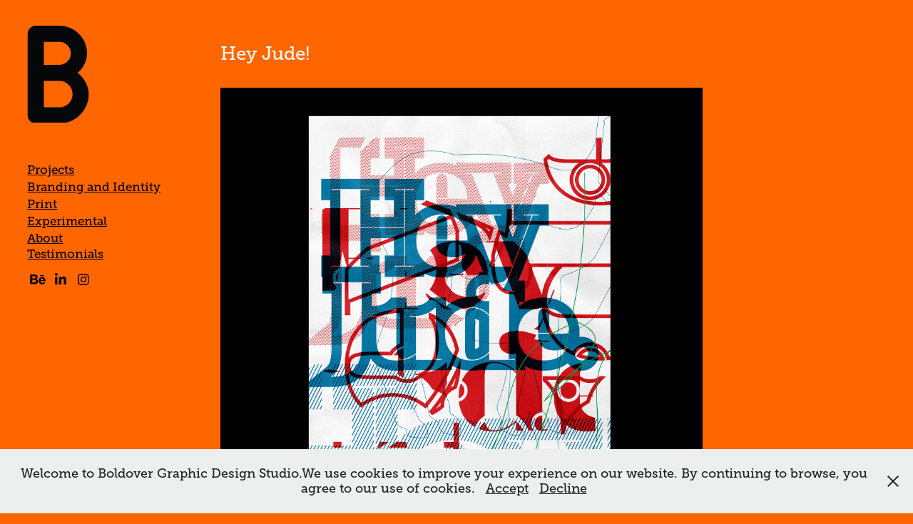

--- FILE ---
content_type: text/html; charset=utf-8
request_url: https://boldover.co.uk/hey-jude
body_size: 11354
content:
<!DOCTYPE HTML>
<html lang="en-US">
<head>
  <meta charset="UTF-8" />
  <meta name="viewport" content="width=device-width, initial-scale=1" />
      <meta name="keywords"  content="Typography,Graphic Design,Communication" />
      <meta name="description"  content="Graphic Design and Typography" />
      <meta name="twitter:card"  content="summary_large_image" />
      <meta name="twitter:site"  content="@AdobePortfolio" />
      <meta  property="og:title" content="Boldover - Hey Jude!" />
      <meta  property="og:description" content="Graphic Design and Typography" />
      <meta  property="og:image" content="https://cdn.myportfolio.com/9ae04392cc34032f749baf188e415f62/b604a13c-fd8d-4afc-aef0-3490dede37ff_rwc_0x0x1257x1276x1257.jpg?h=8c0cd50c8d84b2e7508316aff76d067d" />
        <link rel="icon" href="https://cdn.myportfolio.com/9ae04392cc34032f749baf188e415f62/13f83aa3-2ca0-4a4d-8e03-b2b8f26a1a53_carw_1x1x32.jpg?h=e3286cd6381a8024ad8a879f09c62390" />
      <link rel="stylesheet" href="/dist/css/main.css" type="text/css" />
      <link rel="stylesheet" href="https://cdn.myportfolio.com/9ae04392cc34032f749baf188e415f62/34f8a5174ad6dc54ef2270af2148bcf81736096340.css?h=2267977a06f72c1e1313b4e0547a8607" type="text/css" />
    <link rel="canonical" href="https://boldover.co.uk/hey-jude" />
      <title>Boldover - Hey Jude!</title>
    <script type="text/javascript" src="//use.typekit.net/ik/[base64].js?cb=35f77bfb8b50944859ea3d3804e7194e7a3173fb" async onload="
    try {
      window.Typekit.load();
    } catch (e) {
      console.warn('Typekit not loaded.');
    }
    "></script>
</head>
  <body class="transition-enabled">  <div class='page-background-video page-background-video-with-panel'>
  </div>
  <div class="js-responsive-nav">
    <div class="responsive-nav has-social">
      <div class="close-responsive-click-area js-close-responsive-nav">
        <div class="close-responsive-button"></div>
      </div>
          <nav data-hover-hint="nav">
              <ul class="group">
                  <li class="gallery-title"><a href="/projects"  >Projects</a></li>
              </ul>
              <ul class="group">
                  <li class="gallery-title"><a href="/branding"  >Branding and Identity</a></li>
              </ul>
              <ul class="group">
                  <li class="gallery-title"><a href="/print"  >Print</a></li>
              </ul>
              <ul class="group">
                  <li class="gallery-title"><a href="/type-numbers"  >Experimental</a></li>
              </ul>
      <div class="page-title">
        <a href="/about" >About</a>
      </div>
      <div class="page-title">
        <a href="/hello" >Testimonials</a>
      </div>
              <div class="social pf-nav-social" data-hover-hint="navSocialIcons">
                <ul>
                        <li>
                          <a href="https://www.behance.net/boldover" target="_blank">
                            <svg id="Layer_1" data-name="Layer 1" xmlns="http://www.w3.org/2000/svg" viewBox="0 0 30 24" class="icon"><path id="path-1" d="M18.83,14.38a2.78,2.78,0,0,0,.65,1.9,2.31,2.31,0,0,0,1.7.59,2.31,2.31,0,0,0,1.38-.41,1.79,1.79,0,0,0,.71-0.87h2.31a4.48,4.48,0,0,1-1.71,2.53,5,5,0,0,1-2.78.76,5.53,5.53,0,0,1-2-.37,4.34,4.34,0,0,1-1.55-1,4.77,4.77,0,0,1-1-1.63,6.29,6.29,0,0,1,0-4.13,4.83,4.83,0,0,1,1-1.64A4.64,4.64,0,0,1,19.09,9a4.86,4.86,0,0,1,2-.4A4.5,4.5,0,0,1,23.21,9a4.36,4.36,0,0,1,1.5,1.3,5.39,5.39,0,0,1,.84,1.86,7,7,0,0,1,.18,2.18h-6.9Zm3.67-3.24A1.94,1.94,0,0,0,21,10.6a2.26,2.26,0,0,0-1,.22,2,2,0,0,0-.66.54,1.94,1.94,0,0,0-.35.69,3.47,3.47,0,0,0-.12.65h4.29A2.75,2.75,0,0,0,22.5,11.14ZM18.29,6h5.36V7.35H18.29V6ZM13.89,17.7a4.4,4.4,0,0,1-1.51.7,6.44,6.44,0,0,1-1.73.22H4.24V5.12h6.24a7.7,7.7,0,0,1,1.73.17,3.67,3.67,0,0,1,1.33.56,2.6,2.6,0,0,1,.86,1,3.74,3.74,0,0,1,.3,1.58,3,3,0,0,1-.46,1.7,3.33,3.33,0,0,1-1.35,1.12,3.19,3.19,0,0,1,1.82,1.26,3.79,3.79,0,0,1,.59,2.17,3.79,3.79,0,0,1-.39,1.77A3.24,3.24,0,0,1,13.89,17.7ZM11.72,8.19a1.25,1.25,0,0,0-.45-0.47,1.88,1.88,0,0,0-.64-0.24,5.5,5.5,0,0,0-.76-0.05H7.16v3.16h3a2,2,0,0,0,1.28-.38A1.43,1.43,0,0,0,11.89,9,1.73,1.73,0,0,0,11.72,8.19ZM11.84,13a2.39,2.39,0,0,0-1.52-.45H7.16v3.73h3.11a3.61,3.61,0,0,0,.82-0.09A2,2,0,0,0,11.77,16a1.39,1.39,0,0,0,.47-0.54,1.85,1.85,0,0,0,.17-0.88A1.77,1.77,0,0,0,11.84,13Z"/></svg>
                          </a>
                        </li>
                        <li>
                          <a href="https://www.linkedin.com/in/dan-chamberlain-969687b2?trk=hp-identity-name" target="_blank">
                            <svg version="1.1" id="Layer_1" xmlns="http://www.w3.org/2000/svg" xmlns:xlink="http://www.w3.org/1999/xlink" viewBox="0 0 30 24" style="enable-background:new 0 0 30 24;" xml:space="preserve" class="icon">
                            <path id="path-1_24_" d="M19.6,19v-5.8c0-1.4-0.5-2.4-1.7-2.4c-1,0-1.5,0.7-1.8,1.3C16,12.3,16,12.6,16,13v6h-3.4
                              c0,0,0.1-9.8,0-10.8H16v1.5c0,0,0,0,0,0h0v0C16.4,9,17.2,7.9,19,7.9c2.3,0,4,1.5,4,4.9V19H19.6z M8.9,6.7L8.9,6.7
                              C7.7,6.7,7,5.9,7,4.9C7,3.8,7.8,3,8.9,3s1.9,0.8,1.9,1.9C10.9,5.9,10.1,6.7,8.9,6.7z M10.6,19H7.2V8.2h3.4V19z"/>
                            </svg>
                          </a>
                        </li>
                        <li>
                          <a href="https://www.instagram.com/boldover_design/" target="_blank">
                            <svg version="1.1" id="Layer_1" xmlns="http://www.w3.org/2000/svg" xmlns:xlink="http://www.w3.org/1999/xlink" viewBox="0 0 30 24" style="enable-background:new 0 0 30 24;" xml:space="preserve" class="icon">
                            <g>
                              <path d="M15,5.4c2.1,0,2.4,0,3.2,0c0.8,0,1.2,0.2,1.5,0.3c0.4,0.1,0.6,0.3,0.9,0.6c0.3,0.3,0.5,0.5,0.6,0.9
                                c0.1,0.3,0.2,0.7,0.3,1.5c0,0.8,0,1.1,0,3.2s0,2.4,0,3.2c0,0.8-0.2,1.2-0.3,1.5c-0.1,0.4-0.3,0.6-0.6,0.9c-0.3,0.3-0.5,0.5-0.9,0.6
                                c-0.3,0.1-0.7,0.2-1.5,0.3c-0.8,0-1.1,0-3.2,0s-2.4,0-3.2,0c-0.8,0-1.2-0.2-1.5-0.3c-0.4-0.1-0.6-0.3-0.9-0.6
                                c-0.3-0.3-0.5-0.5-0.6-0.9c-0.1-0.3-0.2-0.7-0.3-1.5c0-0.8,0-1.1,0-3.2s0-2.4,0-3.2c0-0.8,0.2-1.2,0.3-1.5c0.1-0.4,0.3-0.6,0.6-0.9
                                c0.3-0.3,0.5-0.5,0.9-0.6c0.3-0.1,0.7-0.2,1.5-0.3C12.6,5.4,12.9,5.4,15,5.4 M15,4c-2.2,0-2.4,0-3.3,0c-0.9,0-1.4,0.2-1.9,0.4
                                c-0.5,0.2-1,0.5-1.4,0.9C7.9,5.8,7.6,6.2,7.4,6.8C7.2,7.3,7.1,7.9,7,8.7C7,9.6,7,9.8,7,12s0,2.4,0,3.3c0,0.9,0.2,1.4,0.4,1.9
                                c0.2,0.5,0.5,1,0.9,1.4c0.4,0.4,0.9,0.7,1.4,0.9c0.5,0.2,1.1,0.3,1.9,0.4c0.9,0,1.1,0,3.3,0s2.4,0,3.3,0c0.9,0,1.4-0.2,1.9-0.4
                                c0.5-0.2,1-0.5,1.4-0.9c0.4-0.4,0.7-0.9,0.9-1.4c0.2-0.5,0.3-1.1,0.4-1.9c0-0.9,0-1.1,0-3.3s0-2.4,0-3.3c0-0.9-0.2-1.4-0.4-1.9
                                c-0.2-0.5-0.5-1-0.9-1.4c-0.4-0.4-0.9-0.7-1.4-0.9c-0.5-0.2-1.1-0.3-1.9-0.4C17.4,4,17.2,4,15,4L15,4L15,4z"/>
                              <path d="M15,7.9c-2.3,0-4.1,1.8-4.1,4.1s1.8,4.1,4.1,4.1s4.1-1.8,4.1-4.1S17.3,7.9,15,7.9L15,7.9z M15,14.7c-1.5,0-2.7-1.2-2.7-2.7
                                c0-1.5,1.2-2.7,2.7-2.7s2.7,1.2,2.7,2.7C17.7,13.5,16.5,14.7,15,14.7L15,14.7z"/>
                              <path d="M20.2,7.7c0,0.5-0.4,1-1,1s-1-0.4-1-1s0.4-1,1-1S20.2,7.2,20.2,7.7L20.2,7.7z"/>
                            </g>
                            </svg>
                          </a>
                        </li>
                </ul>
              </div>
          </nav>
    </div>
  </div>
  <div class="site-wrap cfix js-site-wrap">
    <div class="site-container">
      <div class="site-content e2e-site-content">
        <div class="sidebar-content">
          <header class="site-header">
              <div class="logo-wrap" data-hover-hint="logo">
                    <div class="logo e2e-site-logo-text logo-image  ">
    <a href="/projects" class="image-normal image-link">
      <img src="https://cdn.myportfolio.com/9ae04392cc34032f749baf188e415f62/17c24022-da38-4b35-9141-423ba8a28f18_rwc_0x0x87x136x4096.png?h=e8e34c81ccf0b9d54e0763f07d375a16" alt="Dan Chamberlain">
    </a>
</div>
              </div>
  <div class="hamburger-click-area js-hamburger">
    <div class="hamburger">
      <i></i>
      <i></i>
      <i></i>
    </div>
  </div>
          </header>
              <nav data-hover-hint="nav">
              <ul class="group">
                  <li class="gallery-title"><a href="/projects"  >Projects</a></li>
              </ul>
              <ul class="group">
                  <li class="gallery-title"><a href="/branding"  >Branding and Identity</a></li>
              </ul>
              <ul class="group">
                  <li class="gallery-title"><a href="/print"  >Print</a></li>
              </ul>
              <ul class="group">
                  <li class="gallery-title"><a href="/type-numbers"  >Experimental</a></li>
              </ul>
      <div class="page-title">
        <a href="/about" >About</a>
      </div>
      <div class="page-title">
        <a href="/hello" >Testimonials</a>
      </div>
                  <div class="social pf-nav-social" data-hover-hint="navSocialIcons">
                    <ul>
                            <li>
                              <a href="https://www.behance.net/boldover" target="_blank">
                                <svg id="Layer_1" data-name="Layer 1" xmlns="http://www.w3.org/2000/svg" viewBox="0 0 30 24" class="icon"><path id="path-1" d="M18.83,14.38a2.78,2.78,0,0,0,.65,1.9,2.31,2.31,0,0,0,1.7.59,2.31,2.31,0,0,0,1.38-.41,1.79,1.79,0,0,0,.71-0.87h2.31a4.48,4.48,0,0,1-1.71,2.53,5,5,0,0,1-2.78.76,5.53,5.53,0,0,1-2-.37,4.34,4.34,0,0,1-1.55-1,4.77,4.77,0,0,1-1-1.63,6.29,6.29,0,0,1,0-4.13,4.83,4.83,0,0,1,1-1.64A4.64,4.64,0,0,1,19.09,9a4.86,4.86,0,0,1,2-.4A4.5,4.5,0,0,1,23.21,9a4.36,4.36,0,0,1,1.5,1.3,5.39,5.39,0,0,1,.84,1.86,7,7,0,0,1,.18,2.18h-6.9Zm3.67-3.24A1.94,1.94,0,0,0,21,10.6a2.26,2.26,0,0,0-1,.22,2,2,0,0,0-.66.54,1.94,1.94,0,0,0-.35.69,3.47,3.47,0,0,0-.12.65h4.29A2.75,2.75,0,0,0,22.5,11.14ZM18.29,6h5.36V7.35H18.29V6ZM13.89,17.7a4.4,4.4,0,0,1-1.51.7,6.44,6.44,0,0,1-1.73.22H4.24V5.12h6.24a7.7,7.7,0,0,1,1.73.17,3.67,3.67,0,0,1,1.33.56,2.6,2.6,0,0,1,.86,1,3.74,3.74,0,0,1,.3,1.58,3,3,0,0,1-.46,1.7,3.33,3.33,0,0,1-1.35,1.12,3.19,3.19,0,0,1,1.82,1.26,3.79,3.79,0,0,1,.59,2.17,3.79,3.79,0,0,1-.39,1.77A3.24,3.24,0,0,1,13.89,17.7ZM11.72,8.19a1.25,1.25,0,0,0-.45-0.47,1.88,1.88,0,0,0-.64-0.24,5.5,5.5,0,0,0-.76-0.05H7.16v3.16h3a2,2,0,0,0,1.28-.38A1.43,1.43,0,0,0,11.89,9,1.73,1.73,0,0,0,11.72,8.19ZM11.84,13a2.39,2.39,0,0,0-1.52-.45H7.16v3.73h3.11a3.61,3.61,0,0,0,.82-0.09A2,2,0,0,0,11.77,16a1.39,1.39,0,0,0,.47-0.54,1.85,1.85,0,0,0,.17-0.88A1.77,1.77,0,0,0,11.84,13Z"/></svg>
                              </a>
                            </li>
                            <li>
                              <a href="https://www.linkedin.com/in/dan-chamberlain-969687b2?trk=hp-identity-name" target="_blank">
                                <svg version="1.1" id="Layer_1" xmlns="http://www.w3.org/2000/svg" xmlns:xlink="http://www.w3.org/1999/xlink" viewBox="0 0 30 24" style="enable-background:new 0 0 30 24;" xml:space="preserve" class="icon">
                                <path id="path-1_24_" d="M19.6,19v-5.8c0-1.4-0.5-2.4-1.7-2.4c-1,0-1.5,0.7-1.8,1.3C16,12.3,16,12.6,16,13v6h-3.4
                                  c0,0,0.1-9.8,0-10.8H16v1.5c0,0,0,0,0,0h0v0C16.4,9,17.2,7.9,19,7.9c2.3,0,4,1.5,4,4.9V19H19.6z M8.9,6.7L8.9,6.7
                                  C7.7,6.7,7,5.9,7,4.9C7,3.8,7.8,3,8.9,3s1.9,0.8,1.9,1.9C10.9,5.9,10.1,6.7,8.9,6.7z M10.6,19H7.2V8.2h3.4V19z"/>
                                </svg>
                              </a>
                            </li>
                            <li>
                              <a href="https://www.instagram.com/boldover_design/" target="_blank">
                                <svg version="1.1" id="Layer_1" xmlns="http://www.w3.org/2000/svg" xmlns:xlink="http://www.w3.org/1999/xlink" viewBox="0 0 30 24" style="enable-background:new 0 0 30 24;" xml:space="preserve" class="icon">
                                <g>
                                  <path d="M15,5.4c2.1,0,2.4,0,3.2,0c0.8,0,1.2,0.2,1.5,0.3c0.4,0.1,0.6,0.3,0.9,0.6c0.3,0.3,0.5,0.5,0.6,0.9
                                    c0.1,0.3,0.2,0.7,0.3,1.5c0,0.8,0,1.1,0,3.2s0,2.4,0,3.2c0,0.8-0.2,1.2-0.3,1.5c-0.1,0.4-0.3,0.6-0.6,0.9c-0.3,0.3-0.5,0.5-0.9,0.6
                                    c-0.3,0.1-0.7,0.2-1.5,0.3c-0.8,0-1.1,0-3.2,0s-2.4,0-3.2,0c-0.8,0-1.2-0.2-1.5-0.3c-0.4-0.1-0.6-0.3-0.9-0.6
                                    c-0.3-0.3-0.5-0.5-0.6-0.9c-0.1-0.3-0.2-0.7-0.3-1.5c0-0.8,0-1.1,0-3.2s0-2.4,0-3.2c0-0.8,0.2-1.2,0.3-1.5c0.1-0.4,0.3-0.6,0.6-0.9
                                    c0.3-0.3,0.5-0.5,0.9-0.6c0.3-0.1,0.7-0.2,1.5-0.3C12.6,5.4,12.9,5.4,15,5.4 M15,4c-2.2,0-2.4,0-3.3,0c-0.9,0-1.4,0.2-1.9,0.4
                                    c-0.5,0.2-1,0.5-1.4,0.9C7.9,5.8,7.6,6.2,7.4,6.8C7.2,7.3,7.1,7.9,7,8.7C7,9.6,7,9.8,7,12s0,2.4,0,3.3c0,0.9,0.2,1.4,0.4,1.9
                                    c0.2,0.5,0.5,1,0.9,1.4c0.4,0.4,0.9,0.7,1.4,0.9c0.5,0.2,1.1,0.3,1.9,0.4c0.9,0,1.1,0,3.3,0s2.4,0,3.3,0c0.9,0,1.4-0.2,1.9-0.4
                                    c0.5-0.2,1-0.5,1.4-0.9c0.4-0.4,0.7-0.9,0.9-1.4c0.2-0.5,0.3-1.1,0.4-1.9c0-0.9,0-1.1,0-3.3s0-2.4,0-3.3c0-0.9-0.2-1.4-0.4-1.9
                                    c-0.2-0.5-0.5-1-0.9-1.4c-0.4-0.4-0.9-0.7-1.4-0.9c-0.5-0.2-1.1-0.3-1.9-0.4C17.4,4,17.2,4,15,4L15,4L15,4z"/>
                                  <path d="M15,7.9c-2.3,0-4.1,1.8-4.1,4.1s1.8,4.1,4.1,4.1s4.1-1.8,4.1-4.1S17.3,7.9,15,7.9L15,7.9z M15,14.7c-1.5,0-2.7-1.2-2.7-2.7
                                    c0-1.5,1.2-2.7,2.7-2.7s2.7,1.2,2.7,2.7C17.7,13.5,16.5,14.7,15,14.7L15,14.7z"/>
                                  <path d="M20.2,7.7c0,0.5-0.4,1-1,1s-1-0.4-1-1s0.4-1,1-1S20.2,7.2,20.2,7.7L20.2,7.7z"/>
                                </g>
                                </svg>
                              </a>
                            </li>
                    </ul>
                  </div>
              </nav>
        </div>
        <main>
  <div class="page-container" data-context="page.page.container" data-hover-hint="pageContainer">
    <section class="page standard-modules">
        <header class="page-header content" data-context="pages" data-identity="id:p5d614f95ce855f76d2f91e2abd893e7b2e658f81f7c12151e878b">
            <h1 class="title preserve-whitespace">Hey Jude!</h1>
            
            <p class="description"></p>
        </header>
      <div class="page-content js-page-content" data-context="pages" data-identity="id:p5d614f95ce855f76d2f91e2abd893e7b2e658f81f7c12151e878b">
        <div id="project-canvas" class="js-project-modules modules content">
          <div id="project-modules">
              
              <div class="project-module module image project-module-image js-js-project-module"  style="padding-top: px;
padding-bottom: px;
">

  

  
     <div class="js-lightbox" data-src="https://cdn.myportfolio.com/9ae04392cc34032f749baf188e415f62/fba16172-2c50-425c-994e-29e07954bb48.jpg?h=be0aa9e2b962bceddd745ed21862417f">
           <img
             class="js-lazy e2e-site-project-module-image"
             src="[data-uri]"
             data-src="https://cdn.myportfolio.com/9ae04392cc34032f749baf188e415f62/fba16172-2c50-425c-994e-29e07954bb48_rw_3840.jpg?h=e9589178ae53b04ae247b836ca423bd5"
             data-srcset="https://cdn.myportfolio.com/9ae04392cc34032f749baf188e415f62/fba16172-2c50-425c-994e-29e07954bb48_rw_600.jpg?h=be87ecd3ed1267361f61beca6d5f4cff 600w,https://cdn.myportfolio.com/9ae04392cc34032f749baf188e415f62/fba16172-2c50-425c-994e-29e07954bb48_rw_1200.jpg?h=f5865d89d26404465002ba08d44ad84d 1200w,https://cdn.myportfolio.com/9ae04392cc34032f749baf188e415f62/fba16172-2c50-425c-994e-29e07954bb48_rw_1920.jpg?h=522f1c7ed8fc90dad8356bb1fffd7963 1920w,https://cdn.myportfolio.com/9ae04392cc34032f749baf188e415f62/fba16172-2c50-425c-994e-29e07954bb48_rw_3840.jpg?h=e9589178ae53b04ae247b836ca423bd5 3840w,"
             data-sizes="(max-width: 3840px) 100vw, 3840px"
             width="3840"
             height="0"
             style="padding-bottom: 100%; background: rgba(0, 0, 0, 0.03)"
             
           >
     </div>
  

</div>

              
              
              
              
              
              
              
              
              
              <div class="project-module module image project-module-image js-js-project-module"  style="padding-top: px;
padding-bottom: px;
">

  

  
     <div class="js-lightbox" data-src="https://cdn.myportfolio.com/9ae04392cc34032f749baf188e415f62/c0eeb35a-ca63-4072-8a18-0fa91ff4bc74.jpg?h=6dfb873ebc2baf44bef845d576b0b479">
           <img
             class="js-lazy e2e-site-project-module-image"
             src="[data-uri]"
             data-src="https://cdn.myportfolio.com/9ae04392cc34032f749baf188e415f62/c0eeb35a-ca63-4072-8a18-0fa91ff4bc74_rw_3840.jpg?h=98e80cc5b31511addcabd9b636c647eb"
             data-srcset="https://cdn.myportfolio.com/9ae04392cc34032f749baf188e415f62/c0eeb35a-ca63-4072-8a18-0fa91ff4bc74_rw_600.jpg?h=481fff92371af36fb92a5c8b5a25bf89 600w,https://cdn.myportfolio.com/9ae04392cc34032f749baf188e415f62/c0eeb35a-ca63-4072-8a18-0fa91ff4bc74_rw_1200.jpg?h=81341891bc4e4984d1fa0206d550da4e 1200w,https://cdn.myportfolio.com/9ae04392cc34032f749baf188e415f62/c0eeb35a-ca63-4072-8a18-0fa91ff4bc74_rw_1920.jpg?h=474575a047d71cbe78ed70a8328b39a4 1920w,https://cdn.myportfolio.com/9ae04392cc34032f749baf188e415f62/c0eeb35a-ca63-4072-8a18-0fa91ff4bc74_rw_3840.jpg?h=98e80cc5b31511addcabd9b636c647eb 3840w,"
             data-sizes="(max-width: 3840px) 100vw, 3840px"
             width="3840"
             height="0"
             style="padding-bottom: 100%; background: rgba(0, 0, 0, 0.03)"
             
           >
     </div>
  

</div>

              
              
              
              
              
              
              
              
              
              <div class="project-module module image project-module-image js-js-project-module"  style="padding-top: px;
padding-bottom: px;
">

  

  
     <div class="js-lightbox" data-src="https://cdn.myportfolio.com/9ae04392cc34032f749baf188e415f62/8b0de10c-b21b-4088-9529-507ea4a241fb.jpg?h=00372adf9a2aeeebf01dcd35149e7c87">
           <img
             class="js-lazy e2e-site-project-module-image"
             src="[data-uri]"
             data-src="https://cdn.myportfolio.com/9ae04392cc34032f749baf188e415f62/8b0de10c-b21b-4088-9529-507ea4a241fb_rw_3840.jpg?h=70235eaf073af49c2f0023b493a97b8d"
             data-srcset="https://cdn.myportfolio.com/9ae04392cc34032f749baf188e415f62/8b0de10c-b21b-4088-9529-507ea4a241fb_rw_600.jpg?h=280ad782b1488ab09def83c58bee0acd 600w,https://cdn.myportfolio.com/9ae04392cc34032f749baf188e415f62/8b0de10c-b21b-4088-9529-507ea4a241fb_rw_1200.jpg?h=df6704ff3d9decc918259b809764d206 1200w,https://cdn.myportfolio.com/9ae04392cc34032f749baf188e415f62/8b0de10c-b21b-4088-9529-507ea4a241fb_rw_1920.jpg?h=8f7bb77c2674ecf02d489c668f4c28dc 1920w,https://cdn.myportfolio.com/9ae04392cc34032f749baf188e415f62/8b0de10c-b21b-4088-9529-507ea4a241fb_rw_3840.jpg?h=70235eaf073af49c2f0023b493a97b8d 3840w,"
             data-sizes="(max-width: 3840px) 100vw, 3840px"
             width="3840"
             height="0"
             style="padding-bottom: 100%; background: rgba(0, 0, 0, 0.03)"
             
           >
     </div>
  

</div>

              
              
              
              
              
              
              
              
              
              <div class="project-module module image project-module-image js-js-project-module"  style="padding-top: px;
padding-bottom: px;
">

  

  
     <div class="js-lightbox" data-src="https://cdn.myportfolio.com/9ae04392cc34032f749baf188e415f62/d9ad567f-1cdb-49ed-b22f-ea898f15ca60.jpg?h=bdb08e48d42170f1655c1137abf16251">
           <img
             class="js-lazy e2e-site-project-module-image"
             src="[data-uri]"
             data-src="https://cdn.myportfolio.com/9ae04392cc34032f749baf188e415f62/d9ad567f-1cdb-49ed-b22f-ea898f15ca60_rw_3840.jpg?h=5ad8bcd5758a59e9a138fd4cb2f18c57"
             data-srcset="https://cdn.myportfolio.com/9ae04392cc34032f749baf188e415f62/d9ad567f-1cdb-49ed-b22f-ea898f15ca60_rw_600.jpg?h=bf221904e95ef7b94f30e3a3350d5d4d 600w,https://cdn.myportfolio.com/9ae04392cc34032f749baf188e415f62/d9ad567f-1cdb-49ed-b22f-ea898f15ca60_rw_1200.jpg?h=8ec8842cb26bc8be9ee7e6c2c64eafbf 1200w,https://cdn.myportfolio.com/9ae04392cc34032f749baf188e415f62/d9ad567f-1cdb-49ed-b22f-ea898f15ca60_rw_1920.jpg?h=92ae816572ba945117b61ddcf6b6fea6 1920w,https://cdn.myportfolio.com/9ae04392cc34032f749baf188e415f62/d9ad567f-1cdb-49ed-b22f-ea898f15ca60_rw_3840.jpg?h=5ad8bcd5758a59e9a138fd4cb2f18c57 3840w,"
             data-sizes="(max-width: 3840px) 100vw, 3840px"
             width="3840"
             height="0"
             style="padding-bottom: 100%; background: rgba(0, 0, 0, 0.03)"
             
           >
     </div>
  

</div>

              
              
              
              
              
              
              
              
              
              <div class="project-module module image project-module-image js-js-project-module"  style="padding-top: px;
padding-bottom: px;
">

  

  
     <div class="js-lightbox" data-src="https://cdn.myportfolio.com/9ae04392cc34032f749baf188e415f62/613acd54-7c00-4396-86b6-aedb798d91bb.jpg?h=e946834e3b6a0203de58aaae84e7c167">
           <img
             class="js-lazy e2e-site-project-module-image"
             src="[data-uri]"
             data-src="https://cdn.myportfolio.com/9ae04392cc34032f749baf188e415f62/613acd54-7c00-4396-86b6-aedb798d91bb_rw_1200.jpg?h=31d247aaf594f4eb30d9bc5edbcaac19"
             data-srcset="https://cdn.myportfolio.com/9ae04392cc34032f749baf188e415f62/613acd54-7c00-4396-86b6-aedb798d91bb_rw_600.jpg?h=b8f1371620291255dc0206ac5d48586d 600w,https://cdn.myportfolio.com/9ae04392cc34032f749baf188e415f62/613acd54-7c00-4396-86b6-aedb798d91bb_rw_1200.jpg?h=31d247aaf594f4eb30d9bc5edbcaac19 1018w,"
             data-sizes="(max-width: 1018px) 100vw, 1018px"
             width="1018"
             height="0"
             style="padding-bottom: 100.17%; background: rgba(0, 0, 0, 0.03)"
             
           >
     </div>
  

</div>

              
              
              
              
              
              
              
              
              
              <div class="project-module module image project-module-image js-js-project-module"  style="padding-top: px;
padding-bottom: px;
">

  

  
     <div class="js-lightbox" data-src="https://cdn.myportfolio.com/9ae04392cc34032f749baf188e415f62/147e5c88-f87f-4913-8664-7b32370237d7.jpg?h=0e6393dd75e7fa155534fd463f3fcaa5">
           <img
             class="js-lazy e2e-site-project-module-image"
             src="[data-uri]"
             data-src="https://cdn.myportfolio.com/9ae04392cc34032f749baf188e415f62/147e5c88-f87f-4913-8664-7b32370237d7_rw_1200.jpg?h=03ee50af22926467d5c7539f443cd161"
             data-srcset="https://cdn.myportfolio.com/9ae04392cc34032f749baf188e415f62/147e5c88-f87f-4913-8664-7b32370237d7_rw_600.jpg?h=cb4f2c707fe21a333dc5f2f1329e0173 600w,https://cdn.myportfolio.com/9ae04392cc34032f749baf188e415f62/147e5c88-f87f-4913-8664-7b32370237d7_rw_1200.jpg?h=03ee50af22926467d5c7539f443cd161 1018w,"
             data-sizes="(max-width: 1018px) 100vw, 1018px"
             width="1018"
             height="0"
             style="padding-bottom: 128%; background: rgba(0, 0, 0, 0.03)"
             
           >
     </div>
  

</div>

              
              
              
              
              
              
              
              
              
              <div class="project-module module image project-module-image js-js-project-module"  style="padding-top: px;
padding-bottom: px;
">

  

  
     <div class="js-lightbox" data-src="https://cdn.myportfolio.com/9ae04392cc34032f749baf188e415f62/174d9d82-2236-478d-bb01-9ea101f2d337.jpg?h=b13a071fbe2c1fa702ea84d7e6044635">
           <img
             class="js-lazy e2e-site-project-module-image"
             src="[data-uri]"
             data-src="https://cdn.myportfolio.com/9ae04392cc34032f749baf188e415f62/174d9d82-2236-478d-bb01-9ea101f2d337_rw_1200.jpg?h=d26722a3166d9c574c3c178aba990b2c"
             data-srcset="https://cdn.myportfolio.com/9ae04392cc34032f749baf188e415f62/174d9d82-2236-478d-bb01-9ea101f2d337_rw_600.jpg?h=a3c165d48ad3131b4a2b53d801e8f265 600w,https://cdn.myportfolio.com/9ae04392cc34032f749baf188e415f62/174d9d82-2236-478d-bb01-9ea101f2d337_rw_1200.jpg?h=d26722a3166d9c574c3c178aba990b2c 1018w,"
             data-sizes="(max-width: 1018px) 100vw, 1018px"
             width="1018"
             height="0"
             style="padding-bottom: 100.17%; background: rgba(0, 0, 0, 0.03)"
             
           >
     </div>
  

</div>

              
              
              
              
              
              
              
              
              
              <div class="project-module module image project-module-image js-js-project-module"  style="padding-top: px;
padding-bottom: px;
">

  

  
     <div class="js-lightbox" data-src="https://cdn.myportfolio.com/9ae04392cc34032f749baf188e415f62/4d867a04-e031-4ddc-b630-0300f080ff84.jpg?h=108ce361ba3494ede0a73b9e44b249f5">
           <img
             class="js-lazy e2e-site-project-module-image"
             src="[data-uri]"
             data-src="https://cdn.myportfolio.com/9ae04392cc34032f749baf188e415f62/4d867a04-e031-4ddc-b630-0300f080ff84_rw_1200.jpg?h=ff4ab8abe42483deaddab81c7ab79743"
             data-srcset="https://cdn.myportfolio.com/9ae04392cc34032f749baf188e415f62/4d867a04-e031-4ddc-b630-0300f080ff84_rw_600.jpg?h=0e7d3ce8ba342b266824c38bcf72b137 600w,https://cdn.myportfolio.com/9ae04392cc34032f749baf188e415f62/4d867a04-e031-4ddc-b630-0300f080ff84_rw_1200.jpg?h=ff4ab8abe42483deaddab81c7ab79743 1018w,"
             data-sizes="(max-width: 1018px) 100vw, 1018px"
             width="1018"
             height="0"
             style="padding-bottom: 128%; background: rgba(0, 0, 0, 0.03)"
             
           >
     </div>
  

</div>

              
              
              
              
              
              
              
              
              
              <div class="project-module module image project-module-image js-js-project-module"  style="padding-top: px;
padding-bottom: px;
">

  

  
     <div class="js-lightbox" data-src="https://cdn.myportfolio.com/9ae04392cc34032f749baf188e415f62/e3bd186f-4818-466a-bd8a-2997eb2c254a.jpg?h=0def92aaa9984917af9f03e3673c8738">
           <img
             class="js-lazy e2e-site-project-module-image"
             src="[data-uri]"
             data-src="https://cdn.myportfolio.com/9ae04392cc34032f749baf188e415f62/e3bd186f-4818-466a-bd8a-2997eb2c254a_rw_1200.jpg?h=2c56aa2579652c821e72a504855a6948"
             data-srcset="https://cdn.myportfolio.com/9ae04392cc34032f749baf188e415f62/e3bd186f-4818-466a-bd8a-2997eb2c254a_rw_600.jpg?h=24afb19f58ca543b0689d8bce3abe5f6 600w,https://cdn.myportfolio.com/9ae04392cc34032f749baf188e415f62/e3bd186f-4818-466a-bd8a-2997eb2c254a_rw_1200.jpg?h=2c56aa2579652c821e72a504855a6948 1018w,"
             data-sizes="(max-width: 1018px) 100vw, 1018px"
             width="1018"
             height="0"
             style="padding-bottom: 128%; background: rgba(0, 0, 0, 0.03)"
             
           >
     </div>
  

</div>

              
              
              
              
              
              
              
              
              
              <div class="project-module module image project-module-image js-js-project-module"  style="padding-top: px;
padding-bottom: px;
">

  

  
     <div class="js-lightbox" data-src="https://cdn.myportfolio.com/9ae04392cc34032f749baf188e415f62/5f74d741-4b8d-4fbc-aad7-14af28b3a9a5.jpg?h=1321976f52ae19fbab862841c3a0a6e5">
           <img
             class="js-lazy e2e-site-project-module-image"
             src="[data-uri]"
             data-src="https://cdn.myportfolio.com/9ae04392cc34032f749baf188e415f62/5f74d741-4b8d-4fbc-aad7-14af28b3a9a5_rw_1200.jpg?h=c4fae8df501c2de5355d4e4bb45f7bd0"
             data-srcset="https://cdn.myportfolio.com/9ae04392cc34032f749baf188e415f62/5f74d741-4b8d-4fbc-aad7-14af28b3a9a5_rw_600.jpg?h=2a97fba7f206bc50b208cafb2608ec8b 600w,https://cdn.myportfolio.com/9ae04392cc34032f749baf188e415f62/5f74d741-4b8d-4fbc-aad7-14af28b3a9a5_rw_1200.jpg?h=c4fae8df501c2de5355d4e4bb45f7bd0 1018w,"
             data-sizes="(max-width: 1018px) 100vw, 1018px"
             width="1018"
             height="0"
             style="padding-bottom: 128%; background: rgba(0, 0, 0, 0.03)"
             
           >
     </div>
  

</div>

              
              
              
              
              
              
              
              
              
              <div class="project-module module image project-module-image js-js-project-module"  style="padding-top: px;
padding-bottom: px;
">

  

  
     <div class="js-lightbox" data-src="https://cdn.myportfolio.com/9ae04392cc34032f749baf188e415f62/9a620932-1fe9-4345-9aa7-dc736b257ea5.jpg?h=90618c8e116d5335f75ed0422a3c6329">
           <img
             class="js-lazy e2e-site-project-module-image"
             src="[data-uri]"
             data-src="https://cdn.myportfolio.com/9ae04392cc34032f749baf188e415f62/9a620932-1fe9-4345-9aa7-dc736b257ea5_rw_1200.jpg?h=f8c07a4cbc41446a43a435fe3f31e764"
             data-srcset="https://cdn.myportfolio.com/9ae04392cc34032f749baf188e415f62/9a620932-1fe9-4345-9aa7-dc736b257ea5_rw_600.jpg?h=2b5ffb237c121fe0acf8bee1d649524f 600w,https://cdn.myportfolio.com/9ae04392cc34032f749baf188e415f62/9a620932-1fe9-4345-9aa7-dc736b257ea5_rw_1200.jpg?h=f8c07a4cbc41446a43a435fe3f31e764 1018w,"
             data-sizes="(max-width: 1018px) 100vw, 1018px"
             width="1018"
             height="0"
             style="padding-bottom: 128%; background: rgba(0, 0, 0, 0.03)"
             
           >
     </div>
  

</div>

              
              
              
              
              
              
              
              
              
              <div class="project-module module image project-module-image js-js-project-module"  style="padding-top: px;
padding-bottom: px;
">

  

  
     <div class="js-lightbox" data-src="https://cdn.myportfolio.com/9ae04392cc34032f749baf188e415f62/a7a6b471-35fb-4125-ac34-1ffb9f0d8b56.jpg?h=57b7d99d6bf3475d1380ac70608dce89">
           <img
             class="js-lazy e2e-site-project-module-image"
             src="[data-uri]"
             data-src="https://cdn.myportfolio.com/9ae04392cc34032f749baf188e415f62/a7a6b471-35fb-4125-ac34-1ffb9f0d8b56_rw_1200.jpg?h=af7c97d73b535c1bfb118de5ee4178cb"
             data-srcset="https://cdn.myportfolio.com/9ae04392cc34032f749baf188e415f62/a7a6b471-35fb-4125-ac34-1ffb9f0d8b56_rw_600.jpg?h=2fe17c6699eedecf0cb37e634ca63cb3 600w,https://cdn.myportfolio.com/9ae04392cc34032f749baf188e415f62/a7a6b471-35fb-4125-ac34-1ffb9f0d8b56_rw_1200.jpg?h=af7c97d73b535c1bfb118de5ee4178cb 1018w,"
             data-sizes="(max-width: 1018px) 100vw, 1018px"
             width="1018"
             height="0"
             style="padding-bottom: 128%; background: rgba(0, 0, 0, 0.03)"
             
           >
     </div>
  

</div>

              
              
              
              
              
              
              
              
              
              <div class="project-module module image project-module-image js-js-project-module"  style="padding-top: px;
padding-bottom: px;
">

  

  
     <div class="js-lightbox" data-src="https://cdn.myportfolio.com/9ae04392cc34032f749baf188e415f62/f563db1a-5ffe-4b00-9e85-73ddb6a46c60.jpg?h=c20babcbd1d7f41dfac7e452320295cb">
           <img
             class="js-lazy e2e-site-project-module-image"
             src="[data-uri]"
             data-src="https://cdn.myportfolio.com/9ae04392cc34032f749baf188e415f62/f563db1a-5ffe-4b00-9e85-73ddb6a46c60_rw_1920.jpg?h=5ec9f815e164fa2ebd3ca81fcaae89a8"
             data-srcset="https://cdn.myportfolio.com/9ae04392cc34032f749baf188e415f62/f563db1a-5ffe-4b00-9e85-73ddb6a46c60_rw_600.jpg?h=b1dac8744af4cde85672e74ab74b351a 600w,https://cdn.myportfolio.com/9ae04392cc34032f749baf188e415f62/f563db1a-5ffe-4b00-9e85-73ddb6a46c60_rw_1200.jpg?h=e49145edf06a3dab669a574c4f8f0f52 1200w,https://cdn.myportfolio.com/9ae04392cc34032f749baf188e415f62/f563db1a-5ffe-4b00-9e85-73ddb6a46c60_rw_1920.jpg?h=5ec9f815e164fa2ebd3ca81fcaae89a8 1920w,"
             data-sizes="(max-width: 1920px) 100vw, 1920px"
             width="1920"
             height="0"
             style="padding-bottom: 141.33%; background: rgba(0, 0, 0, 0.03)"
             
           >
     </div>
  

</div>

              
              
              
              
              
              
              
              
              
              <div class="project-module module image project-module-image js-js-project-module"  style="padding-top: px;
padding-bottom: px;
">

  

  
     <div class="js-lightbox" data-src="https://cdn.myportfolio.com/9ae04392cc34032f749baf188e415f62/b1ad8cf1-da9e-456e-a9df-1d29fc8278f4.jpg?h=a168419fa44e512a0d0df8b78c717f01">
           <img
             class="js-lazy e2e-site-project-module-image"
             src="[data-uri]"
             data-src="https://cdn.myportfolio.com/9ae04392cc34032f749baf188e415f62/b1ad8cf1-da9e-456e-a9df-1d29fc8278f4_rw_1920.jpg?h=bd83f4ba59547651b5cf8dbaa6b0edd5"
             data-srcset="https://cdn.myportfolio.com/9ae04392cc34032f749baf188e415f62/b1ad8cf1-da9e-456e-a9df-1d29fc8278f4_rw_600.jpg?h=1e124b7a034a6921a0d4dc0a821105fa 600w,https://cdn.myportfolio.com/9ae04392cc34032f749baf188e415f62/b1ad8cf1-da9e-456e-a9df-1d29fc8278f4_rw_1200.jpg?h=378c5323fe2f61930e91629bfdca9738 1200w,https://cdn.myportfolio.com/9ae04392cc34032f749baf188e415f62/b1ad8cf1-da9e-456e-a9df-1d29fc8278f4_rw_1920.jpg?h=bd83f4ba59547651b5cf8dbaa6b0edd5 1920w,"
             data-sizes="(max-width: 1920px) 100vw, 1920px"
             width="1920"
             height="0"
             style="padding-bottom: 141.33%; background: rgba(0, 0, 0, 0.03)"
             
           >
     </div>
  

</div>

              
              
              
              
              
              
              
              
          </div>
        </div>
      </div>
    </section>
          <section class="other-projects" data-context="page.page.other_pages" data-hover-hint="otherPages">
            <div class="title-wrapper">
              <div class="title-container">
                  <h3 class="other-projects-title preserve-whitespace">You may also like</h3>
              </div>
            </div>
            <div class="project-covers">
                  <a class="project-cover js-project-cover-touch hold-space" href="/50-2" data-context="pages" data-identity="id:p568c121581543f6ecb046b3083194e56b3fac29fc1791d9ebc362">
                      <div class="cover-image-wrap">
                        <div class="cover-image">
                            <div class="cover cover-normal">

            <img
              class="cover__img js-lazy"
              src="https://cdn.myportfolio.com/9ae04392cc34032f749baf188e415f62/7820cdaef5033625dcc6b01decfc366c18c5b7c8ef2404837425d9713a2bab3febbba0fdb36a3784_carw_180x128x32.jpg?h=b50fd5eaa0ab53220b50ac8d6724ced8&amp;url=aHR0cHM6Ly9taXItczMtY2RuLWNmLmJlaGFuY2UubmV0L3Byb2plY3RzL29yaWdpbmFsLzg2MzU4MTMuNTQ3ODZiNzk0ZGZhOC5qcGc="
              data-src="https://cdn.myportfolio.com/9ae04392cc34032f749baf188e415f62/7820cdaef5033625dcc6b01decfc366c18c5b7c8ef2404837425d9713a2bab3febbba0fdb36a3784_car_180x128.jpg?h=3d276b8c8f010eba2756cd733e3a11e7&amp;url=aHR0cHM6Ly9taXItczMtY2RuLWNmLmJlaGFuY2UubmV0L3Byb2plY3RzL29yaWdpbmFsLzg2MzU4MTMuNTQ3ODZiNzk0ZGZhOC5qcGc="
              data-srcset="https://cdn.myportfolio.com/9ae04392cc34032f749baf188e415f62/7820cdaef5033625dcc6b01decfc366c18c5b7c8ef2404837425d9713a2bab3febbba0fdb36a3784_carw_180x128x640.jpg?h=763b41a8b915fcd49f3d93be414fd889&amp;url=aHR0cHM6Ly9taXItczMtY2RuLWNmLmJlaGFuY2UubmV0L3Byb2plY3RzL29yaWdpbmFsLzg2MzU4MTMuNTQ3ODZiNzk0ZGZhOC5qcGc= 640w, https://cdn.myportfolio.com/9ae04392cc34032f749baf188e415f62/7820cdaef5033625dcc6b01decfc366c18c5b7c8ef2404837425d9713a2bab3febbba0fdb36a3784_carw_180x128x1280.jpg?h=e35a237a101cb23abb177e5ba1b06351&amp;url=aHR0cHM6Ly9taXItczMtY2RuLWNmLmJlaGFuY2UubmV0L3Byb2plY3RzL29yaWdpbmFsLzg2MzU4MTMuNTQ3ODZiNzk0ZGZhOC5qcGc= 1280w, https://cdn.myportfolio.com/9ae04392cc34032f749baf188e415f62/7820cdaef5033625dcc6b01decfc366c18c5b7c8ef2404837425d9713a2bab3febbba0fdb36a3784_carw_180x128x1366.jpg?h=77a594b9aded87e52dbec7d1a64c2a6f&amp;url=aHR0cHM6Ly9taXItczMtY2RuLWNmLmJlaGFuY2UubmV0L3Byb2plY3RzL29yaWdpbmFsLzg2MzU4MTMuNTQ3ODZiNzk0ZGZhOC5qcGc= 1366w, https://cdn.myportfolio.com/9ae04392cc34032f749baf188e415f62/7820cdaef5033625dcc6b01decfc366c18c5b7c8ef2404837425d9713a2bab3febbba0fdb36a3784_carw_180x128x1920.jpg?h=49206d923eea758348f75b0a5bf8acca&amp;url=aHR0cHM6Ly9taXItczMtY2RuLWNmLmJlaGFuY2UubmV0L3Byb2plY3RzL29yaWdpbmFsLzg2MzU4MTMuNTQ3ODZiNzk0ZGZhOC5qcGc= 1920w, https://cdn.myportfolio.com/9ae04392cc34032f749baf188e415f62/7820cdaef5033625dcc6b01decfc366c18c5b7c8ef2404837425d9713a2bab3febbba0fdb36a3784_carw_180x128x2560.jpg?h=60f3198fccc569d7f943b58bcb13e25c&amp;url=aHR0cHM6Ly9taXItczMtY2RuLWNmLmJlaGFuY2UubmV0L3Byb2plY3RzL29yaWdpbmFsLzg2MzU4MTMuNTQ3ODZiNzk0ZGZhOC5qcGc= 2560w, https://cdn.myportfolio.com/9ae04392cc34032f749baf188e415f62/7820cdaef5033625dcc6b01decfc366c18c5b7c8ef2404837425d9713a2bab3febbba0fdb36a3784_carw_180x128x5120.jpg?h=494c2e9001b4a6b7adc4db2fb82209c7&amp;url=aHR0cHM6Ly9taXItczMtY2RuLWNmLmJlaGFuY2UubmV0L3Byb2plY3RzL29yaWdpbmFsLzg2MzU4MTMuNTQ3ODZiNzk0ZGZhOC5qcGc= 5120w"
              data-sizes="(max-width: 540px) 100vw, (max-width: 768px) 50vw, calc(800px / 3)"
            >
                                      </div>
                        </div>
                      </div>
                    <div class="details-wrap">
                      <div class="details">
                        <div class="details-inner">
                            <div class="title preserve-whitespace">50</div>
                        </div>
                      </div>
                    </div>
                  </a>
                  <a class="project-cover js-project-cover-touch hold-space" href="/5-2" data-context="pages" data-identity="id:p568c1215bc4d59afa56e80e330de543fdd920abb54699aa3bda84">
                      <div class="cover-image-wrap">
                        <div class="cover-image">
                            <div class="cover cover-normal">

            <img
              class="cover__img js-lazy"
              src="https://cdn.myportfolio.com/9ae04392cc34032f749baf188e415f62/9e564c7af60d9d6c505f5158717480be55582598828517a294c5008d51d7059da28773d46e5d4ed2_carw_180x128x32.jpg?h=7ae1fc039c827884184e1606b7d555a3&amp;url=aHR0cHM6Ly9taXItczMtY2RuLWNmLmJlaGFuY2UubmV0L3Byb2plY3RzL29yaWdpbmFsLzExMDExNjE3LjU0ODBjYWJmODZiZTcuanBn"
              data-src="https://cdn.myportfolio.com/9ae04392cc34032f749baf188e415f62/9e564c7af60d9d6c505f5158717480be55582598828517a294c5008d51d7059da28773d46e5d4ed2_car_180x128.jpg?h=28d813c3a6b40a58b8079aa341c4bdb2&amp;url=aHR0cHM6Ly9taXItczMtY2RuLWNmLmJlaGFuY2UubmV0L3Byb2plY3RzL29yaWdpbmFsLzExMDExNjE3LjU0ODBjYWJmODZiZTcuanBn"
              data-srcset="https://cdn.myportfolio.com/9ae04392cc34032f749baf188e415f62/9e564c7af60d9d6c505f5158717480be55582598828517a294c5008d51d7059da28773d46e5d4ed2_carw_180x128x640.jpg?h=756c54721fa555e1f9308103a665e433&amp;url=aHR0cHM6Ly9taXItczMtY2RuLWNmLmJlaGFuY2UubmV0L3Byb2plY3RzL29yaWdpbmFsLzExMDExNjE3LjU0ODBjYWJmODZiZTcuanBn 640w, https://cdn.myportfolio.com/9ae04392cc34032f749baf188e415f62/9e564c7af60d9d6c505f5158717480be55582598828517a294c5008d51d7059da28773d46e5d4ed2_carw_180x128x1280.jpg?h=6780f8d81a4e116f3e9b418a46315604&amp;url=aHR0cHM6Ly9taXItczMtY2RuLWNmLmJlaGFuY2UubmV0L3Byb2plY3RzL29yaWdpbmFsLzExMDExNjE3LjU0ODBjYWJmODZiZTcuanBn 1280w, https://cdn.myportfolio.com/9ae04392cc34032f749baf188e415f62/9e564c7af60d9d6c505f5158717480be55582598828517a294c5008d51d7059da28773d46e5d4ed2_carw_180x128x1366.jpg?h=0a8b8c04a4c9d10071aceb18b34c4464&amp;url=aHR0cHM6Ly9taXItczMtY2RuLWNmLmJlaGFuY2UubmV0L3Byb2plY3RzL29yaWdpbmFsLzExMDExNjE3LjU0ODBjYWJmODZiZTcuanBn 1366w, https://cdn.myportfolio.com/9ae04392cc34032f749baf188e415f62/9e564c7af60d9d6c505f5158717480be55582598828517a294c5008d51d7059da28773d46e5d4ed2_carw_180x128x1920.jpg?h=ecc34a8502dd6ddc8f5a7b7b5d9c5d43&amp;url=aHR0cHM6Ly9taXItczMtY2RuLWNmLmJlaGFuY2UubmV0L3Byb2plY3RzL29yaWdpbmFsLzExMDExNjE3LjU0ODBjYWJmODZiZTcuanBn 1920w, https://cdn.myportfolio.com/9ae04392cc34032f749baf188e415f62/9e564c7af60d9d6c505f5158717480be55582598828517a294c5008d51d7059da28773d46e5d4ed2_carw_180x128x2560.jpg?h=100db627a95f584ca1ea6d6759974252&amp;url=aHR0cHM6Ly9taXItczMtY2RuLWNmLmJlaGFuY2UubmV0L3Byb2plY3RzL29yaWdpbmFsLzExMDExNjE3LjU0ODBjYWJmODZiZTcuanBn 2560w, https://cdn.myportfolio.com/9ae04392cc34032f749baf188e415f62/9e564c7af60d9d6c505f5158717480be55582598828517a294c5008d51d7059da28773d46e5d4ed2_carw_180x128x5120.jpg?h=03787729f4996e66e805b3d27367f053&amp;url=aHR0cHM6Ly9taXItczMtY2RuLWNmLmJlaGFuY2UubmV0L3Byb2plY3RzL29yaWdpbmFsLzExMDExNjE3LjU0ODBjYWJmODZiZTcuanBn 5120w"
              data-sizes="(max-width: 540px) 100vw, (max-width: 768px) 50vw, calc(800px / 3)"
            >
                                      </div>
                        </div>
                      </div>
                    <div class="details-wrap">
                      <div class="details">
                        <div class="details-inner">
                            <div class="title preserve-whitespace">5</div>
                        </div>
                      </div>
                    </div>
                  </a>
                  <a class="project-cover js-project-cover-touch hold-space" href="/hairy-8" data-context="pages" data-identity="id:p568c1215e56dc0f97483f29f9da685c30db587239d81826b8be92">
                      <div class="cover-image-wrap">
                        <div class="cover-image">
                            <div class="cover cover-normal">

            <img
              class="cover__img js-lazy"
              src="https://cdn.myportfolio.com/9ae04392cc34032f749baf188e415f62/2b9135995b213722d59f992089bb95f3f866857d5d54e15e9f49c36e8feb563d8cadf89ac8df5708_carw_180x128x32.jpg?h=12012685dec456249641b7cc84218847&amp;url=aHR0cHM6Ly9taXItczMtY2RuLWNmLmJlaGFuY2UubmV0L3Byb2plY3RzL29yaWdpbmFsLzExMjE5NjAxLjU0ODExNGIyNmY5YzcuanBn"
              data-src="https://cdn.myportfolio.com/9ae04392cc34032f749baf188e415f62/2b9135995b213722d59f992089bb95f3f866857d5d54e15e9f49c36e8feb563d8cadf89ac8df5708_car_180x128.jpg?h=b1abb643681e307e2e747038daf4efd5&amp;url=aHR0cHM6Ly9taXItczMtY2RuLWNmLmJlaGFuY2UubmV0L3Byb2plY3RzL29yaWdpbmFsLzExMjE5NjAxLjU0ODExNGIyNmY5YzcuanBn"
              data-srcset="https://cdn.myportfolio.com/9ae04392cc34032f749baf188e415f62/2b9135995b213722d59f992089bb95f3f866857d5d54e15e9f49c36e8feb563d8cadf89ac8df5708_carw_180x128x640.jpg?h=c0c4f33fcb04e04bce209b2ff6539f03&amp;url=aHR0cHM6Ly9taXItczMtY2RuLWNmLmJlaGFuY2UubmV0L3Byb2plY3RzL29yaWdpbmFsLzExMjE5NjAxLjU0ODExNGIyNmY5YzcuanBn 640w, https://cdn.myportfolio.com/9ae04392cc34032f749baf188e415f62/2b9135995b213722d59f992089bb95f3f866857d5d54e15e9f49c36e8feb563d8cadf89ac8df5708_carw_180x128x1280.jpg?h=886848534acd724074635752ae78b105&amp;url=aHR0cHM6Ly9taXItczMtY2RuLWNmLmJlaGFuY2UubmV0L3Byb2plY3RzL29yaWdpbmFsLzExMjE5NjAxLjU0ODExNGIyNmY5YzcuanBn 1280w, https://cdn.myportfolio.com/9ae04392cc34032f749baf188e415f62/2b9135995b213722d59f992089bb95f3f866857d5d54e15e9f49c36e8feb563d8cadf89ac8df5708_carw_180x128x1366.jpg?h=f17ee528e199578373a26dafbe0cbe45&amp;url=aHR0cHM6Ly9taXItczMtY2RuLWNmLmJlaGFuY2UubmV0L3Byb2plY3RzL29yaWdpbmFsLzExMjE5NjAxLjU0ODExNGIyNmY5YzcuanBn 1366w, https://cdn.myportfolio.com/9ae04392cc34032f749baf188e415f62/2b9135995b213722d59f992089bb95f3f866857d5d54e15e9f49c36e8feb563d8cadf89ac8df5708_carw_180x128x1920.jpg?h=0364745e55383df6c513ae3d1606378a&amp;url=aHR0cHM6Ly9taXItczMtY2RuLWNmLmJlaGFuY2UubmV0L3Byb2plY3RzL29yaWdpbmFsLzExMjE5NjAxLjU0ODExNGIyNmY5YzcuanBn 1920w, https://cdn.myportfolio.com/9ae04392cc34032f749baf188e415f62/2b9135995b213722d59f992089bb95f3f866857d5d54e15e9f49c36e8feb563d8cadf89ac8df5708_carw_180x128x2560.jpg?h=c9914227a43135cdd0d75d7fa1573758&amp;url=aHR0cHM6Ly9taXItczMtY2RuLWNmLmJlaGFuY2UubmV0L3Byb2plY3RzL29yaWdpbmFsLzExMjE5NjAxLjU0ODExNGIyNmY5YzcuanBn 2560w, https://cdn.myportfolio.com/9ae04392cc34032f749baf188e415f62/2b9135995b213722d59f992089bb95f3f866857d5d54e15e9f49c36e8feb563d8cadf89ac8df5708_carw_180x128x5120.jpg?h=1480e5158f6921de3a33165161c77554&amp;url=aHR0cHM6Ly9taXItczMtY2RuLWNmLmJlaGFuY2UubmV0L3Byb2plY3RzL29yaWdpbmFsLzExMjE5NjAxLjU0ODExNGIyNmY5YzcuanBn 5120w"
              data-sizes="(max-width: 540px) 100vw, (max-width: 768px) 50vw, calc(800px / 3)"
            >
                                      </div>
                        </div>
                      </div>
                    <div class="details-wrap">
                      <div class="details">
                        <div class="details-inner">
                            <div class="title preserve-whitespace">Hairy 8</div>
                        </div>
                      </div>
                    </div>
                  </a>
                  <a class="project-cover js-project-cover-touch hold-space" href="/pop-iii" data-context="pages" data-identity="id:p568c1213b46b84f93f894a41e02b81ff1e1d1ef209ba97019570e">
                      <div class="cover-image-wrap">
                        <div class="cover-image">
                            <div class="cover cover-normal">

            <img
              class="cover__img js-lazy"
              src="https://cdn.myportfolio.com/9ae04392cc34032f749baf188e415f62/ffb9f216aec67464372a79bbf0d99a77f1e72190888cf11c730a1fc0de0bd16e6bc52f9d09ae30b8_carw_180x128x32.jpg?h=b3025da3c414a59190bf25eb2d0521e4&amp;url=aHR0cHM6Ly9taXItczMtY2RuLWNmLmJlaGFuY2UubmV0L3Byb2plY3RzL29yaWdpbmFsLzIwMzEyOTEuNTQ1MTNjMWM0ZjBjOC5qcGc="
              data-src="https://cdn.myportfolio.com/9ae04392cc34032f749baf188e415f62/ffb9f216aec67464372a79bbf0d99a77f1e72190888cf11c730a1fc0de0bd16e6bc52f9d09ae30b8_car_180x128.jpg?h=da6270761c5a082acda93e05cd85616d&amp;url=aHR0cHM6Ly9taXItczMtY2RuLWNmLmJlaGFuY2UubmV0L3Byb2plY3RzL29yaWdpbmFsLzIwMzEyOTEuNTQ1MTNjMWM0ZjBjOC5qcGc="
              data-srcset="https://cdn.myportfolio.com/9ae04392cc34032f749baf188e415f62/ffb9f216aec67464372a79bbf0d99a77f1e72190888cf11c730a1fc0de0bd16e6bc52f9d09ae30b8_carw_180x128x640.jpg?h=be8d4de7b0e5f1128170b2d869990ee8&amp;url=aHR0cHM6Ly9taXItczMtY2RuLWNmLmJlaGFuY2UubmV0L3Byb2plY3RzL29yaWdpbmFsLzIwMzEyOTEuNTQ1MTNjMWM0ZjBjOC5qcGc= 640w, https://cdn.myportfolio.com/9ae04392cc34032f749baf188e415f62/ffb9f216aec67464372a79bbf0d99a77f1e72190888cf11c730a1fc0de0bd16e6bc52f9d09ae30b8_carw_180x128x1280.jpg?h=dfdcc4345e7ce1a4a33c8f9b34ca0e75&amp;url=aHR0cHM6Ly9taXItczMtY2RuLWNmLmJlaGFuY2UubmV0L3Byb2plY3RzL29yaWdpbmFsLzIwMzEyOTEuNTQ1MTNjMWM0ZjBjOC5qcGc= 1280w, https://cdn.myportfolio.com/9ae04392cc34032f749baf188e415f62/ffb9f216aec67464372a79bbf0d99a77f1e72190888cf11c730a1fc0de0bd16e6bc52f9d09ae30b8_carw_180x128x1366.jpg?h=ac8c0184bfe4f4b5f63bc569d6176697&amp;url=aHR0cHM6Ly9taXItczMtY2RuLWNmLmJlaGFuY2UubmV0L3Byb2plY3RzL29yaWdpbmFsLzIwMzEyOTEuNTQ1MTNjMWM0ZjBjOC5qcGc= 1366w, https://cdn.myportfolio.com/9ae04392cc34032f749baf188e415f62/ffb9f216aec67464372a79bbf0d99a77f1e72190888cf11c730a1fc0de0bd16e6bc52f9d09ae30b8_carw_180x128x1920.jpg?h=09fed4d27465b5815ce63cb47b929db7&amp;url=aHR0cHM6Ly9taXItczMtY2RuLWNmLmJlaGFuY2UubmV0L3Byb2plY3RzL29yaWdpbmFsLzIwMzEyOTEuNTQ1MTNjMWM0ZjBjOC5qcGc= 1920w, https://cdn.myportfolio.com/9ae04392cc34032f749baf188e415f62/ffb9f216aec67464372a79bbf0d99a77f1e72190888cf11c730a1fc0de0bd16e6bc52f9d09ae30b8_carw_180x128x2560.jpg?h=4d8142f73f37d77c7559fb68f6334063&amp;url=aHR0cHM6Ly9taXItczMtY2RuLWNmLmJlaGFuY2UubmV0L3Byb2plY3RzL29yaWdpbmFsLzIwMzEyOTEuNTQ1MTNjMWM0ZjBjOC5qcGc= 2560w, https://cdn.myportfolio.com/9ae04392cc34032f749baf188e415f62/ffb9f216aec67464372a79bbf0d99a77f1e72190888cf11c730a1fc0de0bd16e6bc52f9d09ae30b8_carw_180x128x5120.jpg?h=d7fd05d12b98b473f7c9e0cc98350ee9&amp;url=aHR0cHM6Ly9taXItczMtY2RuLWNmLmJlaGFuY2UubmV0L3Byb2plY3RzL29yaWdpbmFsLzIwMzEyOTEuNTQ1MTNjMWM0ZjBjOC5qcGc= 5120w"
              data-sizes="(max-width: 540px) 100vw, (max-width: 768px) 50vw, calc(800px / 3)"
            >
                                      </div>
                        </div>
                      </div>
                    <div class="details-wrap">
                      <div class="details">
                        <div class="details-inner">
                            <div class="title preserve-whitespace">Pop III</div>
                        </div>
                      </div>
                    </div>
                  </a>
                  <a class="project-cover js-project-cover-touch hold-space" href="/roothie-1" data-context="pages" data-identity="id:p5cc6eaec816cf0b3210f7e5f441cfa8f86da2b32c27367c8ba6cb">
                      <div class="cover-image-wrap">
                        <div class="cover-image">
                            <div class="cover cover-normal">

            <img
              class="cover__img js-lazy"
              src="https://cdn.myportfolio.com/9ae04392cc34032f749baf188e415f62/d3e66614-c39e-456a-a6b1-89468458529d_rwc_175x680x1542x1093x32.jpg?h=98eed6c9d74fad2000941bdb512a0219"
              data-src="https://cdn.myportfolio.com/9ae04392cc34032f749baf188e415f62/d3e66614-c39e-456a-a6b1-89468458529d_rwc_175x680x1542x1093x1542.jpg?h=1ddf78d28fb27a196882f1af8e525b36"
              data-srcset="https://cdn.myportfolio.com/9ae04392cc34032f749baf188e415f62/d3e66614-c39e-456a-a6b1-89468458529d_rwc_175x680x1542x1093x640.jpg?h=934e9244b0232cc478d9899d9304f139 640w, https://cdn.myportfolio.com/9ae04392cc34032f749baf188e415f62/d3e66614-c39e-456a-a6b1-89468458529d_rwc_175x680x1542x1093x1280.jpg?h=e7270dc884c53fd42d39a136dc87fc66 1280w, https://cdn.myportfolio.com/9ae04392cc34032f749baf188e415f62/d3e66614-c39e-456a-a6b1-89468458529d_rwc_175x680x1542x1093x1366.jpg?h=77a11973c92051e443101ac7eaba8558 1366w, https://cdn.myportfolio.com/9ae04392cc34032f749baf188e415f62/d3e66614-c39e-456a-a6b1-89468458529d_rwc_175x680x1542x1093x1542.jpg?h=1ddf78d28fb27a196882f1af8e525b36 1920w, https://cdn.myportfolio.com/9ae04392cc34032f749baf188e415f62/d3e66614-c39e-456a-a6b1-89468458529d_rwc_175x680x1542x1093x1542.jpg?h=1ddf78d28fb27a196882f1af8e525b36 2560w, https://cdn.myportfolio.com/9ae04392cc34032f749baf188e415f62/d3e66614-c39e-456a-a6b1-89468458529d_rwc_175x680x1542x1093x1542.jpg?h=1ddf78d28fb27a196882f1af8e525b36 5120w"
              data-sizes="(max-width: 540px) 100vw, (max-width: 768px) 50vw, calc(800px / 3)"
            >
                                      </div>
                        </div>
                      </div>
                    <div class="details-wrap">
                      <div class="details">
                        <div class="details-inner">
                            <div class="title preserve-whitespace">Roothie</div>
                        </div>
                      </div>
                    </div>
                  </a>
                  <a class="project-cover js-project-cover-touch hold-space" href="/carmel" data-context="pages" data-identity="id:p568c1215a2d216c5b81aea8e55e14876b9d00d88e22e38b1db24f">
                      <div class="cover-image-wrap">
                        <div class="cover-image">
                            <div class="cover cover-normal">

            <img
              class="cover__img js-lazy"
              src="https://cdn.myportfolio.com/9ae04392cc34032f749baf188e415f62/c5ac8b36b958b6efc2f78a7b1a66943a6a84ab5bf4182a85d1438512d6974e81e97f51cc586b1542_carw_180x128x32.jpg?h=df5ef84761d861a261c2c244e1f940c1&amp;url=aHR0cHM6Ly9taXItczMtY2RuLWNmLmJlaGFuY2UubmV0L3Byb2plY3RzL29yaWdpbmFsLzEwOTI2NjI5LjU0ODBhYmFiMzQ4NGYuanBn"
              data-src="https://cdn.myportfolio.com/9ae04392cc34032f749baf188e415f62/c5ac8b36b958b6efc2f78a7b1a66943a6a84ab5bf4182a85d1438512d6974e81e97f51cc586b1542_car_180x128.jpg?h=33858f8713cc402a7409d0eaf8f663a5&amp;url=aHR0cHM6Ly9taXItczMtY2RuLWNmLmJlaGFuY2UubmV0L3Byb2plY3RzL29yaWdpbmFsLzEwOTI2NjI5LjU0ODBhYmFiMzQ4NGYuanBn"
              data-srcset="https://cdn.myportfolio.com/9ae04392cc34032f749baf188e415f62/c5ac8b36b958b6efc2f78a7b1a66943a6a84ab5bf4182a85d1438512d6974e81e97f51cc586b1542_carw_180x128x640.jpg?h=59dc68b1709e62c797b613e178daee9c&amp;url=aHR0cHM6Ly9taXItczMtY2RuLWNmLmJlaGFuY2UubmV0L3Byb2plY3RzL29yaWdpbmFsLzEwOTI2NjI5LjU0ODBhYmFiMzQ4NGYuanBn 640w, https://cdn.myportfolio.com/9ae04392cc34032f749baf188e415f62/c5ac8b36b958b6efc2f78a7b1a66943a6a84ab5bf4182a85d1438512d6974e81e97f51cc586b1542_carw_180x128x1280.jpg?h=16a8f1ef80d4c7c9b2b6db8eee61bf89&amp;url=aHR0cHM6Ly9taXItczMtY2RuLWNmLmJlaGFuY2UubmV0L3Byb2plY3RzL29yaWdpbmFsLzEwOTI2NjI5LjU0ODBhYmFiMzQ4NGYuanBn 1280w, https://cdn.myportfolio.com/9ae04392cc34032f749baf188e415f62/c5ac8b36b958b6efc2f78a7b1a66943a6a84ab5bf4182a85d1438512d6974e81e97f51cc586b1542_carw_180x128x1366.jpg?h=1136eaf48b3dd3be37e072183e3f9553&amp;url=aHR0cHM6Ly9taXItczMtY2RuLWNmLmJlaGFuY2UubmV0L3Byb2plY3RzL29yaWdpbmFsLzEwOTI2NjI5LjU0ODBhYmFiMzQ4NGYuanBn 1366w, https://cdn.myportfolio.com/9ae04392cc34032f749baf188e415f62/c5ac8b36b958b6efc2f78a7b1a66943a6a84ab5bf4182a85d1438512d6974e81e97f51cc586b1542_carw_180x128x1920.jpg?h=b6214dcb099cb06ed043189e4fd99185&amp;url=aHR0cHM6Ly9taXItczMtY2RuLWNmLmJlaGFuY2UubmV0L3Byb2plY3RzL29yaWdpbmFsLzEwOTI2NjI5LjU0ODBhYmFiMzQ4NGYuanBn 1920w, https://cdn.myportfolio.com/9ae04392cc34032f749baf188e415f62/c5ac8b36b958b6efc2f78a7b1a66943a6a84ab5bf4182a85d1438512d6974e81e97f51cc586b1542_carw_180x128x2560.jpg?h=50fa97ca927a102ca46468873b40f4a7&amp;url=aHR0cHM6Ly9taXItczMtY2RuLWNmLmJlaGFuY2UubmV0L3Byb2plY3RzL29yaWdpbmFsLzEwOTI2NjI5LjU0ODBhYmFiMzQ4NGYuanBn 2560w, https://cdn.myportfolio.com/9ae04392cc34032f749baf188e415f62/c5ac8b36b958b6efc2f78a7b1a66943a6a84ab5bf4182a85d1438512d6974e81e97f51cc586b1542_carw_180x128x5120.jpg?h=c664231ce94eb862c6a65624e487fc0c&amp;url=aHR0cHM6Ly9taXItczMtY2RuLWNmLmJlaGFuY2UubmV0L3Byb2plY3RzL29yaWdpbmFsLzEwOTI2NjI5LjU0ODBhYmFiMzQ4NGYuanBn 5120w"
              data-sizes="(max-width: 540px) 100vw, (max-width: 768px) 50vw, calc(800px / 3)"
            >
                                      </div>
                        </div>
                      </div>
                    <div class="details-wrap">
                      <div class="details">
                        <div class="details-inner">
                            <div class="title preserve-whitespace">Carmel</div>
                        </div>
                      </div>
                    </div>
                  </a>
                  <a class="project-cover js-project-cover-touch hold-space" href="/h-2" data-context="pages" data-identity="id:p568c12159b04718e77d25ecd5a881f201f95c08a2d61d8f15299e">
                      <div class="cover-image-wrap">
                        <div class="cover-image">
                            <div class="cover cover-normal">

            <img
              class="cover__img js-lazy"
              src="https://cdn.myportfolio.com/9ae04392cc34032f749baf188e415f62/63feec6fa5c249b969b013a2f69f554d916bdef0fce2a145c2890bc5112c2989f9fd8fb04669933d_carw_180x128x32.jpg?h=5582d96b6b0698023284f17726f8249e&amp;url=aHR0cHM6Ly9taXItczMtY2RuLWNmLmJlaGFuY2UubmV0L3Byb2plY3RzL29yaWdpbmFsLzEwOTI2MzU5LjU0ODBhYzY3NmI5M2MuanBn"
              data-src="https://cdn.myportfolio.com/9ae04392cc34032f749baf188e415f62/63feec6fa5c249b969b013a2f69f554d916bdef0fce2a145c2890bc5112c2989f9fd8fb04669933d_car_180x128.jpg?h=589c49058ec6dde2be0ed05e53cb7051&amp;url=aHR0cHM6Ly9taXItczMtY2RuLWNmLmJlaGFuY2UubmV0L3Byb2plY3RzL29yaWdpbmFsLzEwOTI2MzU5LjU0ODBhYzY3NmI5M2MuanBn"
              data-srcset="https://cdn.myportfolio.com/9ae04392cc34032f749baf188e415f62/63feec6fa5c249b969b013a2f69f554d916bdef0fce2a145c2890bc5112c2989f9fd8fb04669933d_carw_180x128x640.jpg?h=0a100ebbbc246d9b70b7a071da4d48bf&amp;url=aHR0cHM6Ly9taXItczMtY2RuLWNmLmJlaGFuY2UubmV0L3Byb2plY3RzL29yaWdpbmFsLzEwOTI2MzU5LjU0ODBhYzY3NmI5M2MuanBn 640w, https://cdn.myportfolio.com/9ae04392cc34032f749baf188e415f62/63feec6fa5c249b969b013a2f69f554d916bdef0fce2a145c2890bc5112c2989f9fd8fb04669933d_carw_180x128x1280.jpg?h=d9c73707728e49913970d32e1561e005&amp;url=aHR0cHM6Ly9taXItczMtY2RuLWNmLmJlaGFuY2UubmV0L3Byb2plY3RzL29yaWdpbmFsLzEwOTI2MzU5LjU0ODBhYzY3NmI5M2MuanBn 1280w, https://cdn.myportfolio.com/9ae04392cc34032f749baf188e415f62/63feec6fa5c249b969b013a2f69f554d916bdef0fce2a145c2890bc5112c2989f9fd8fb04669933d_carw_180x128x1366.jpg?h=618c5ac026607b1b48c53aeb801b4aac&amp;url=aHR0cHM6Ly9taXItczMtY2RuLWNmLmJlaGFuY2UubmV0L3Byb2plY3RzL29yaWdpbmFsLzEwOTI2MzU5LjU0ODBhYzY3NmI5M2MuanBn 1366w, https://cdn.myportfolio.com/9ae04392cc34032f749baf188e415f62/63feec6fa5c249b969b013a2f69f554d916bdef0fce2a145c2890bc5112c2989f9fd8fb04669933d_carw_180x128x1920.jpg?h=81547af409d48754717eb1c57aab0049&amp;url=aHR0cHM6Ly9taXItczMtY2RuLWNmLmJlaGFuY2UubmV0L3Byb2plY3RzL29yaWdpbmFsLzEwOTI2MzU5LjU0ODBhYzY3NmI5M2MuanBn 1920w, https://cdn.myportfolio.com/9ae04392cc34032f749baf188e415f62/63feec6fa5c249b969b013a2f69f554d916bdef0fce2a145c2890bc5112c2989f9fd8fb04669933d_carw_180x128x2560.jpg?h=56ddff5d690366a0af4e2d9404798df1&amp;url=aHR0cHM6Ly9taXItczMtY2RuLWNmLmJlaGFuY2UubmV0L3Byb2plY3RzL29yaWdpbmFsLzEwOTI2MzU5LjU0ODBhYzY3NmI5M2MuanBn 2560w, https://cdn.myportfolio.com/9ae04392cc34032f749baf188e415f62/63feec6fa5c249b969b013a2f69f554d916bdef0fce2a145c2890bc5112c2989f9fd8fb04669933d_carw_180x128x5120.jpg?h=5d11bd13592937243ea82726f9612800&amp;url=aHR0cHM6Ly9taXItczMtY2RuLWNmLmJlaGFuY2UubmV0L3Byb2plY3RzL29yaWdpbmFsLzEwOTI2MzU5LjU0ODBhYzY3NmI5M2MuanBn 5120w"
              data-sizes="(max-width: 540px) 100vw, (max-width: 768px) 50vw, calc(800px / 3)"
            >
                                      </div>
                        </div>
                      </div>
                    <div class="details-wrap">
                      <div class="details">
                        <div class="details-inner">
                            <div class="title preserve-whitespace">H</div>
                        </div>
                      </div>
                    </div>
                  </a>
                  <a class="project-cover js-project-cover-touch hold-space" href="/thank-you-2" data-context="pages" data-identity="id:p568c1218a5f0869b7b4c045a3e3d4e57a0bae0e4a7d8a719841a2">
                      <div class="cover-image-wrap">
                        <div class="cover-image">
                            <div class="cover cover-normal">

            <img
              class="cover__img js-lazy"
              src="https://cdn.myportfolio.com/9ae04392cc34032f749baf188e415f62/803d4804c5b7b70b7449b80e283ecdb642d92e18a4ed201cf65d9aecf78faa18a9a4adfc855c6712_carw_180x128x32.jpg?h=d45e22c547253036d901fc39421e8d27&amp;url=aHR0cHM6Ly9taXItczMtY2RuLWNmLmJlaGFuY2UubmV0L3Byb2plY3RzL29yaWdpbmFsLzRmMDkyYzIzNTA2MTg5LjU0ZDg4YTRkODI1ODguanBn"
              data-src="https://cdn.myportfolio.com/9ae04392cc34032f749baf188e415f62/803d4804c5b7b70b7449b80e283ecdb642d92e18a4ed201cf65d9aecf78faa18a9a4adfc855c6712_car_180x128.jpg?h=743d51d2497c292dce33339212cb8557&amp;url=aHR0cHM6Ly9taXItczMtY2RuLWNmLmJlaGFuY2UubmV0L3Byb2plY3RzL29yaWdpbmFsLzRmMDkyYzIzNTA2MTg5LjU0ZDg4YTRkODI1ODguanBn"
              data-srcset="https://cdn.myportfolio.com/9ae04392cc34032f749baf188e415f62/803d4804c5b7b70b7449b80e283ecdb642d92e18a4ed201cf65d9aecf78faa18a9a4adfc855c6712_carw_180x128x640.jpg?h=366395c589294e7b08aae01abc12cd28&amp;url=aHR0cHM6Ly9taXItczMtY2RuLWNmLmJlaGFuY2UubmV0L3Byb2plY3RzL29yaWdpbmFsLzRmMDkyYzIzNTA2MTg5LjU0ZDg4YTRkODI1ODguanBn 640w, https://cdn.myportfolio.com/9ae04392cc34032f749baf188e415f62/803d4804c5b7b70b7449b80e283ecdb642d92e18a4ed201cf65d9aecf78faa18a9a4adfc855c6712_carw_180x128x1280.jpg?h=2d3ea961662aa8ad12b262cca52104cf&amp;url=aHR0cHM6Ly9taXItczMtY2RuLWNmLmJlaGFuY2UubmV0L3Byb2plY3RzL29yaWdpbmFsLzRmMDkyYzIzNTA2MTg5LjU0ZDg4YTRkODI1ODguanBn 1280w, https://cdn.myportfolio.com/9ae04392cc34032f749baf188e415f62/803d4804c5b7b70b7449b80e283ecdb642d92e18a4ed201cf65d9aecf78faa18a9a4adfc855c6712_carw_180x128x1366.jpg?h=f5f5b458497f80767d17e304f99e8bd0&amp;url=aHR0cHM6Ly9taXItczMtY2RuLWNmLmJlaGFuY2UubmV0L3Byb2plY3RzL29yaWdpbmFsLzRmMDkyYzIzNTA2MTg5LjU0ZDg4YTRkODI1ODguanBn 1366w, https://cdn.myportfolio.com/9ae04392cc34032f749baf188e415f62/803d4804c5b7b70b7449b80e283ecdb642d92e18a4ed201cf65d9aecf78faa18a9a4adfc855c6712_carw_180x128x1920.jpg?h=78503b1615e664f669519ac3eb4f767b&amp;url=aHR0cHM6Ly9taXItczMtY2RuLWNmLmJlaGFuY2UubmV0L3Byb2plY3RzL29yaWdpbmFsLzRmMDkyYzIzNTA2MTg5LjU0ZDg4YTRkODI1ODguanBn 1920w, https://cdn.myportfolio.com/9ae04392cc34032f749baf188e415f62/803d4804c5b7b70b7449b80e283ecdb642d92e18a4ed201cf65d9aecf78faa18a9a4adfc855c6712_carw_180x128x2560.jpg?h=266824c8127e99a22f024c26c13cb9a0&amp;url=aHR0cHM6Ly9taXItczMtY2RuLWNmLmJlaGFuY2UubmV0L3Byb2plY3RzL29yaWdpbmFsLzRmMDkyYzIzNTA2MTg5LjU0ZDg4YTRkODI1ODguanBn 2560w, https://cdn.myportfolio.com/9ae04392cc34032f749baf188e415f62/803d4804c5b7b70b7449b80e283ecdb642d92e18a4ed201cf65d9aecf78faa18a9a4adfc855c6712_carw_180x128x5120.jpg?h=99109322b27f54fb10d9122585b84fc9&amp;url=aHR0cHM6Ly9taXItczMtY2RuLWNmLmJlaGFuY2UubmV0L3Byb2plY3RzL29yaWdpbmFsLzRmMDkyYzIzNTA2MTg5LjU0ZDg4YTRkODI1ODguanBn 5120w"
              data-sizes="(max-width: 540px) 100vw, (max-width: 768px) 50vw, calc(800px / 3)"
            >
                                      </div>
                        </div>
                      </div>
                    <div class="details-wrap">
                      <div class="details">
                        <div class="details-inner">
                            <div class="title preserve-whitespace">Thank You</div>
                        </div>
                      </div>
                    </div>
                  </a>
                  <a class="project-cover js-project-cover-touch hold-space" href="/mom" data-context="pages" data-identity="id:p5c9dd0ecb7aad91be135ea6e61e82a4ce3c28382d4f2a2cdcb245">
                      <div class="cover-image-wrap">
                        <div class="cover-image">
                            <div class="cover cover-normal">

            <img
              class="cover__img js-lazy"
              src="https://cdn.myportfolio.com/9ae04392cc34032f749baf188e415f62/ebc68c90-a5f2-4e4f-9483-ae4b40277723_carw_180x128x32.gif?h=48232635dc7fe89db36448bea2963c96"
              data-src="https://cdn.myportfolio.com/9ae04392cc34032f749baf188e415f62/ebc68c90-a5f2-4e4f-9483-ae4b40277723_car_180x128.gif?h=5ab52123bd64f125fa9c797f5d5b12e1"
              data-srcset="https://cdn.myportfolio.com/9ae04392cc34032f749baf188e415f62/ebc68c90-a5f2-4e4f-9483-ae4b40277723_carw_180x128x640.gif?h=669d2607803b892813cc1f519f1e6897 640w, https://cdn.myportfolio.com/9ae04392cc34032f749baf188e415f62/ebc68c90-a5f2-4e4f-9483-ae4b40277723_carw_180x128x1280.gif?h=4706fb9dfac54c4755f253463c4a6344 1280w, https://cdn.myportfolio.com/9ae04392cc34032f749baf188e415f62/ebc68c90-a5f2-4e4f-9483-ae4b40277723_carw_180x128x1366.gif?h=6bc11e44b8762a5651113e1e89ae574e 1366w, https://cdn.myportfolio.com/9ae04392cc34032f749baf188e415f62/ebc68c90-a5f2-4e4f-9483-ae4b40277723_carw_180x128x1920.gif?h=13683b2e5b6ea0e4f9a94ad0f8162a5a 1920w, https://cdn.myportfolio.com/9ae04392cc34032f749baf188e415f62/ebc68c90-a5f2-4e4f-9483-ae4b40277723_carw_180x128x2560.gif?h=eeb759fa1be0d1f0cb428987beb8a30d 2560w, https://cdn.myportfolio.com/9ae04392cc34032f749baf188e415f62/ebc68c90-a5f2-4e4f-9483-ae4b40277723_carw_180x128x5120.gif?h=21bbf0331f09c1ee892861414f8ebfcb 5120w"
              data-sizes="(max-width: 540px) 100vw, (max-width: 768px) 50vw, calc(800px / 3)"
            >
                                      </div>
                        </div>
                      </div>
                    <div class="details-wrap">
                      <div class="details">
                        <div class="details-inner">
                            <div class="title preserve-whitespace">Mom</div>
                        </div>
                      </div>
                    </div>
                  </a>
                  <a class="project-cover js-project-cover-touch hold-space" href="/4040" data-context="pages" data-identity="id:p568c1214ee8ddd8d2a5f38fd3fec82b774be8fb6f688c8e334d0c">
                      <div class="cover-image-wrap">
                        <div class="cover-image">
                            <div class="cover cover-normal">

            <img
              class="cover__img js-lazy"
              src="https://cdn.myportfolio.com/9ae04392cc34032f749baf188e415f62/3037e688db26e6ae42aa9ccab015cd39ba0138289a34a6688d40f7871ae2d95505dba62ce81caece_carw_180x128x32.jpg?h=82fbf4c4ad5447593e23a617bb8ec3db&amp;url=aHR0cHM6Ly9taXItczMtY2RuLWNmLmJlaGFuY2UubmV0L3Byb2plY3RzL29yaWdpbmFsLzY3ODk1MDUuNTQ2ZTcwNTJmNDFkMi5qcGc="
              data-src="https://cdn.myportfolio.com/9ae04392cc34032f749baf188e415f62/3037e688db26e6ae42aa9ccab015cd39ba0138289a34a6688d40f7871ae2d95505dba62ce81caece_car_180x128.jpg?h=0db8878fd14b1ca8adbeba836b11861e&amp;url=aHR0cHM6Ly9taXItczMtY2RuLWNmLmJlaGFuY2UubmV0L3Byb2plY3RzL29yaWdpbmFsLzY3ODk1MDUuNTQ2ZTcwNTJmNDFkMi5qcGc="
              data-srcset="https://cdn.myportfolio.com/9ae04392cc34032f749baf188e415f62/3037e688db26e6ae42aa9ccab015cd39ba0138289a34a6688d40f7871ae2d95505dba62ce81caece_carw_180x128x640.jpg?h=ae3ab830908854d50a7a0317a13449eb&amp;url=aHR0cHM6Ly9taXItczMtY2RuLWNmLmJlaGFuY2UubmV0L3Byb2plY3RzL29yaWdpbmFsLzY3ODk1MDUuNTQ2ZTcwNTJmNDFkMi5qcGc= 640w, https://cdn.myportfolio.com/9ae04392cc34032f749baf188e415f62/3037e688db26e6ae42aa9ccab015cd39ba0138289a34a6688d40f7871ae2d95505dba62ce81caece_carw_180x128x1280.jpg?h=630f70e941e104946b0ed73aba7a796a&amp;url=aHR0cHM6Ly9taXItczMtY2RuLWNmLmJlaGFuY2UubmV0L3Byb2plY3RzL29yaWdpbmFsLzY3ODk1MDUuNTQ2ZTcwNTJmNDFkMi5qcGc= 1280w, https://cdn.myportfolio.com/9ae04392cc34032f749baf188e415f62/3037e688db26e6ae42aa9ccab015cd39ba0138289a34a6688d40f7871ae2d95505dba62ce81caece_carw_180x128x1366.jpg?h=e9a7ccad9fc54c3bd69620b0465e2f02&amp;url=aHR0cHM6Ly9taXItczMtY2RuLWNmLmJlaGFuY2UubmV0L3Byb2plY3RzL29yaWdpbmFsLzY3ODk1MDUuNTQ2ZTcwNTJmNDFkMi5qcGc= 1366w, https://cdn.myportfolio.com/9ae04392cc34032f749baf188e415f62/3037e688db26e6ae42aa9ccab015cd39ba0138289a34a6688d40f7871ae2d95505dba62ce81caece_carw_180x128x1920.jpg?h=2eded5bf7c471eba7fccf81077c0857e&amp;url=aHR0cHM6Ly9taXItczMtY2RuLWNmLmJlaGFuY2UubmV0L3Byb2plY3RzL29yaWdpbmFsLzY3ODk1MDUuNTQ2ZTcwNTJmNDFkMi5qcGc= 1920w, https://cdn.myportfolio.com/9ae04392cc34032f749baf188e415f62/3037e688db26e6ae42aa9ccab015cd39ba0138289a34a6688d40f7871ae2d95505dba62ce81caece_carw_180x128x2560.jpg?h=832e753e7d84bc40a65e4ef4d1dd8fa2&amp;url=aHR0cHM6Ly9taXItczMtY2RuLWNmLmJlaGFuY2UubmV0L3Byb2plY3RzL29yaWdpbmFsLzY3ODk1MDUuNTQ2ZTcwNTJmNDFkMi5qcGc= 2560w, https://cdn.myportfolio.com/9ae04392cc34032f749baf188e415f62/3037e688db26e6ae42aa9ccab015cd39ba0138289a34a6688d40f7871ae2d95505dba62ce81caece_carw_180x128x5120.jpg?h=8b54280ef61b819331fb7f3e8b2e1f3c&amp;url=aHR0cHM6Ly9taXItczMtY2RuLWNmLmJlaGFuY2UubmV0L3Byb2plY3RzL29yaWdpbmFsLzY3ODk1MDUuNTQ2ZTcwNTJmNDFkMi5qcGc= 5120w"
              data-sizes="(max-width: 540px) 100vw, (max-width: 768px) 50vw, calc(800px / 3)"
            >
                                      </div>
                        </div>
                      </div>
                    <div class="details-wrap">
                      <div class="details">
                        <div class="details-inner">
                            <div class="title preserve-whitespace">40/40</div>
                        </div>
                      </div>
                    </div>
                  </a>
            </div>
          </section>
        <section class="back-to-top" data-hover-hint="backToTop">
          <a href="#"><span class="arrow">&uarr;</span><span class="preserve-whitespace">Back to Top</span></a>
        </section>
        <a class="back-to-top-fixed js-back-to-top back-to-top-fixed-with-panel" data-hover-hint="backToTop" data-hover-hint-placement="top-start" href="#">
          <svg version="1.1" id="Layer_1" xmlns="http://www.w3.org/2000/svg" xmlns:xlink="http://www.w3.org/1999/xlink" x="0px" y="0px"
           viewBox="0 0 26 26" style="enable-background:new 0 0 26 26;" xml:space="preserve" class="icon icon-back-to-top">
          <g>
            <path d="M13.8,1.3L21.6,9c0.1,0.1,0.1,0.3,0.2,0.4c0.1,0.1,0.1,0.3,0.1,0.4s0,0.3-0.1,0.4c-0.1,0.1-0.1,0.3-0.3,0.4
              c-0.1,0.1-0.2,0.2-0.4,0.3c-0.2,0.1-0.3,0.1-0.4,0.1c-0.1,0-0.3,0-0.4-0.1c-0.2-0.1-0.3-0.2-0.4-0.3L14.2,5l0,19.1
              c0,0.2-0.1,0.3-0.1,0.5c0,0.1-0.1,0.3-0.3,0.4c-0.1,0.1-0.2,0.2-0.4,0.3c-0.1,0.1-0.3,0.1-0.5,0.1c-0.1,0-0.3,0-0.4-0.1
              c-0.1-0.1-0.3-0.1-0.4-0.3c-0.1-0.1-0.2-0.2-0.3-0.4c-0.1-0.1-0.1-0.3-0.1-0.5l0-19.1l-5.7,5.7C6,10.8,5.8,10.9,5.7,11
              c-0.1,0.1-0.3,0.1-0.4,0.1c-0.2,0-0.3,0-0.4-0.1c-0.1-0.1-0.3-0.2-0.4-0.3c-0.1-0.1-0.1-0.2-0.2-0.4C4.1,10.2,4,10.1,4.1,9.9
              c0-0.1,0-0.3,0.1-0.4c0-0.1,0.1-0.3,0.3-0.4l7.7-7.8c0.1,0,0.2-0.1,0.2-0.1c0,0,0.1-0.1,0.2-0.1c0.1,0,0.2,0,0.2-0.1
              c0.1,0,0.1,0,0.2,0c0,0,0.1,0,0.2,0c0.1,0,0.2,0,0.2,0.1c0.1,0,0.1,0.1,0.2,0.1C13.7,1.2,13.8,1.2,13.8,1.3z"/>
          </g>
          </svg>
        </a>
  </div>
              <footer class="site-footer" data-hover-hint="footer">
                <div class="footer-text">
                  All works ©Boldover ©Dan Chamberlain 2023. Do not reproduce without the expressed written consent of Dan Chamberlain.
                </div>
              </footer>
        </main>
      </div>
    </div>
  </div>
  <div class="cookie-banner js-cookie-banner">
    <p>Welcome to Boldover Graphic Design Studio.We use cookies to improve your experience on our website. By continuing to browse, you agree to our use of cookies.
      <a class="consent-link" href="#">Accept</a>
      <a class="decline-link" href="#">Decline</a>
    </p>
    <svg xmlns="http://www.w3.org/2000/svg" viewBox="-6458 -2604 16 16" class='close-btn'>
      <g id="Group_1479" data-name="Group 1479" transform="translate(-8281.367 -3556.368)">
        <rect id="Rectangle_6401" data-name="Rectangle 6401" class="stroke" width="1.968" height="20.66" transform="translate(1823.367 953.759) rotate(-45)"/>
        <rect id="Rectangle_6402" data-name="Rectangle 6402" class="stroke" width="1.968" height="20.66" transform="translate(1824.758 968.368) rotate(-135)"/>
      </g>
    </svg>
  </div>
</body>
<script type="text/javascript">
  // fix for Safari's back/forward cache
  window.onpageshow = function(e) {
    if (e.persisted) { window.location.reload(); }
  };
</script>
  <script type="text/javascript">var __config__ = {"page_id":"p5d614f95ce855f76d2f91e2abd893e7b2e658f81f7c12151e878b","theme":{"name":"basic"},"pageTransition":true,"linkTransition":true,"disableDownload":false,"localizedValidationMessages":{"required":"This field is required","Email":"This field must be a valid email address"},"lightbox":{"enabled":true,"color":{"opacity":0.94,"hex":"#fff"}},"cookie_banner":{"enabled":true,"color":{"text":"#212121","bg":"#EDEEEE"}},"googleAnalytics":{"trackingCode":"UA-25079781-1","anonymization":false}};</script>
  <script type="text/javascript" src="/site/translations?cb=35f77bfb8b50944859ea3d3804e7194e7a3173fb"></script>
  <script type="text/javascript" src="/dist/js/main.js?cb=35f77bfb8b50944859ea3d3804e7194e7a3173fb"></script>
</html>
